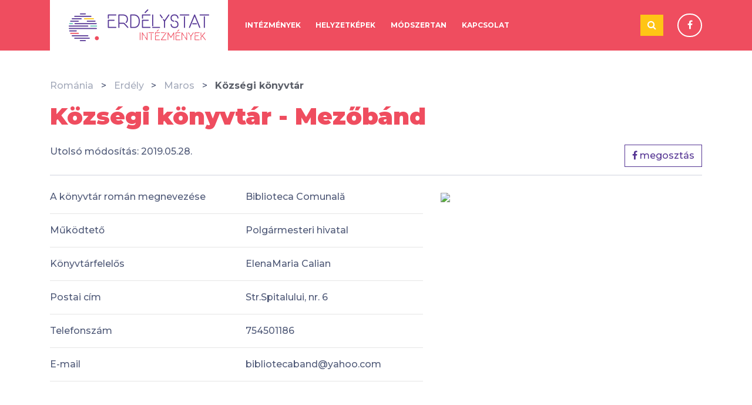

--- FILE ---
content_type: text/html; charset=UTF-8
request_url: https://intezmenytar.erdelystat.ro/intezmenyek/romaniai-kozkonyvtarak/kozsegi-konyvtar/9759
body_size: 10118
content:
<!DOCTYPE html>
<html lang="hu">

<head>
	<meta charset="utf-8">
	<meta http-equiv="X-UA-Compatible" content="IE=edge">
	<meta name="viewport" content="width=device-width, initial-scale=1, shrink-to-fit=no">

	<!-- Bootstrap CSS -->
	<link rel="stylesheet" href="https://stackpath.bootstrapcdn.com/bootstrap/4.1.3/css/bootstrap.min.css" integrity="sha384-MCw98/SFnGE8fJT3GXwEOngsV7Zt27NXFoaoApmYm81iuXoPkFOJwJ8ERdknLPMO" crossorigin="anonymous">
	<link href="https://intezmenytar.erdelystat.ro/vendor/sb-admin-2/vendor/font-awesome/css/font-awesome.min.css" rel="stylesheet" type="text/css">
	<link href="https://intezmenytar.erdelystat.ro/assets/css/main.css?v=1769549109" rel="stylesheet">
	<link href="https://intezmenytar.erdelystat.ro/assets/css/flip-card.css?v=1769549109" rel="stylesheet">
	<link href="https://fonts.googleapis.com/css?family=Montserrat:300,500,700,900" rel="stylesheet">
	<link rel="shortcut icon" href="/favicon.ico" type="image/x-icon">
	<link rel="icon" href="/favicon.ico" type="image/x-icon">
	<title>Községi könyvtár    - Mezőbánd</title><meta property="og:title" content="Községi könyvtár    - Mezőbánd"><meta property="og:url" content="https://intezmenytar.erdelystat.ro/intezmenyek/romaniai-kozkonyvtarak/kozsegi-konyvtar/9759">
	<!-- HTML5 Shim and Respond.js IE8 support of HTML5 elements and media queries -->
	<!-- WARNING: Respond.js doesn't work if you view the page via file:// -->
	<!--[if lt IE 9]>
		<script src="https://oss.maxcdn.com/libs/html5shiv/r3.7.0/html5shiv.js"></script>
		<script src="https://oss.maxcdn.com/libs/respond.js/1.4.2/respond.min.js"></script>
	<![endif]-->
</head>

<body class="intezmenyek romaniai-kozkonyvtarak kozsegi-konyvtar 9759">
			<!-- Navigation -->
		<nav class="navbar navbar-expand-lg">
			<div class="container">
				<a class="navbar-brand" href="http://intezmenytar.erdelystat.ro/home" alt="Istat" title="Istat">
					<img src="https://intezmenytar.erdelystat.ro/assets/images/logo.png" alt="Istat" title="Istat" />
				</a>
				<button class="navbar-toggler" type="button" data-toggle="collapse" data-target="#navbarSupportedContent" aria-controls="navbarSupportedContent" aria-expanded="false">
					<!-- <span class="navbar-toggler-icon"></span> -->
					<div class="hamburger hamburger--elastic">
						<div class="hamburger-box">
							<div class="hamburger-inner"></div>
						</div>
					</div>
				</button>
				<div class="collapse navbar-collapse" id="navbarSupportedContent">
										<ul class="navbar-nav mr-auto">
													<li class="nav-item ">
								<a class="nav-link" href="/intezmenyek">Intézmények</a>
							</li>
													<li class="nav-item ">
								<a class="nav-link" href="/kategoria/helyzetkepek/1">Helyzetképek</a>
							</li>
													<li class="nav-item ">
								<a class="nav-link" href="/kategoria/modszertan/2">Módszertan</a>
							</li>
													<li class="nav-item ">
								<a class="nav-link" href="/kapcsolat">Kapcsolat</a>
							</li>
											</ul>
										<form class="form-inline" action="https://intezmenytar.erdelystat.ro">
						<div class="input-group">
							<input type="text" class="form-control" placeholder="Keresés" name="s" value="">
							<div class="input-group-append">
								<button class="btn btn-outline-secondary" type="submit"><i class="fa fa-search"></i></button>
							</div>
						</div>
					</form>

					
					<a href="#" class="header-facebook-social" target="_blank"><i class="fa fa-facebook"></i></a>
				</div>
			</div>
		</nav>
	<div class="data-sheet-content">
	<div class="container">
		<div class="row">
			<div class="col">
				<ul class="breadcrumbs">
					<li><a href="http://intezmenytar.erdelystat.ro/home">Románia</a></li>
					<li><a href="/intezmenyek">Erdély</a></li>
					<li><a href="#">Maros</a></li>
					<li>Községi könyvtár   </li>
				</ul>
			</div>
		</div>
	</div>

	<div class="container">
		<div class="row">
			<div class="col-12">
				<h1 class="title mb-4">Községi könyvtár    - Mezőbánd</h1>

				<div class="subtitle clearfix">
					<div class="last-modified float-left">
						Utolsó módosítás:						2019.05.28.					</div>
					<div class="social-actions float-right">
						<a href="https://www.facebook.com/sharer/sharer.php?u=https://intezmenytar.erdelystat.ro/intezmenyek/romaniai-kozkonyvtarak/kozsegi-konyvtar/9759" target="_blank" class="btn btn-outline-secondary"><i class="fa fa-facebook"></i> megosztás </a>					</div>
				</div>
			</div>

			<div class="col-12 col-sm-7">
																											<div class="row mb-3 library-name-ro">
							<div class="col-6"><div class="config-row-label">A könyvtár román megnevezése</div></div>
							<div class="col-6"><div class="config-row-content">Biblioteca Comunală </div></div>
						</div>
						<hr>
																	<div class="row mb-3 library-functions-under">
							<div class="col-6"><div class="config-row-label">Működtető</div></div>
							<div class="col-6"><div class="config-row-content">Polgármesteri hivatal</div></div>
						</div>
						<hr>
																	<div class="row mb-3 library-official">
							<div class="col-6"><div class="config-row-label">Könyvtárfelelős
</div></div>
							<div class="col-6"><div class="config-row-content">ElenaMaria Calian</div></div>
						</div>
						<hr>
																	<div class="row mb-3 library-address">
							<div class="col-6"><div class="config-row-label">Postai cím</div></div>
							<div class="col-6"><div class="config-row-content">Str.Spitalului, nr. 6</div></div>
						</div>
						<hr>
																	<div class="row mb-3 phone">
							<div class="col-6"><div class="config-row-label">Telefonszám</div></div>
							<div class="col-6"><div class="config-row-content">754501186</div></div>
						</div>
						<hr>
																	<div class="row mb-3 email">
							<div class="col-6"><div class="config-row-label">E-mail</div></div>
							<div class="col-6"><div class="config-row-content"> <a href="mailto:bibliotecaband@yahoo.com">bibliotecaband@yahoo.com</a></div></div>
						</div>
						<hr>
																		</div>
							<div class="col-12 col-sm-5">
					<div class="data-type-info-map">
						<img src="https://maps.googleapis.com/maps/api/staticmap?center=Str.Spitalului%2C+nr.+6&zoom=14&size=600x400&markers=Községi könyvtár   &key=AIzaSyCf5b9vT75axwyTLtq1T6t7hrrQvbageoU" />
					</div>
				</div>
			
		</div>
	</div>
</div>
	<footer>
		<div class="footer-first-section">
			<div class="container">
				<div class="row">
					<div class="col-12 col-sm-6"><span class="edge-icon"></span> <p>Erdélystat – statisztikai és intézményi adatok magyar nyelven Romániáról, Erdélyről, erdélyi magyarokról</p> <a class="btn btn-danger" href="http://erdelystat.ro/?lang=hu">Tovább</a></div>
					<div class="col-12 col-sm-6"><div class="title">Rólunk</div> <p>A Romániai Magyar Intézménytár célja mindazon intézmények, szervezetek, programok, közösségi színterek közigazgatási egységek szintjén történő felleltározása, amelyek hozzájárulnak a romániai magyarság identitásának megnyilvánításához és újratermeléséhez. </p> <a class="btn btn-danger" href="/rolunk">Tovább</a></div>
					<!--<div class="col-12 col-sm-2"><div class="title">Elérhetőség</div> <p style="color:white"><i class="fa fa-map-marker"></i> Iskola Alapítvány, 400486 Kolozsvár, Şoimului utca, 24/A szám</p> <a href="mailto:info@erdelystat.ro" style="text-transform:none;"><i class="fa fa-envelope"></i> info@erdelystat.ro</a></p> <p><a href="tel:0040758098580"><i class="fa fa-phone"></i> +40 364 116 261</a></p></div>-->
				</div>
			</div>
		</div>
		<div class="footer-second-section">
		    <div class="container">
		        <div class="row">
		            <div class="col-12 col-sm-3">@ erdelystat 2018</div>
		            <div class="col-12 col-sm-9 text-right">
		            	<div class="footer-link">
			            					                				                    <a href="/intezmenyek">Intézmények</a>
				                				                    <a href="/kategoria/helyzetkepek/1">Helyzetképek</a>
				                				                    <a href="/kategoria/modszertan/2">Módszertan</a>
				                				                    <a href="/kapcsolat">Kapcsolat</a>
				                			            			                </div>
		            </div>
		        </div>
		    </div>
	    </div>
	    <div class="footer-third-section">
	    	<div class="container">
	    		<div class="row">
	    				    					    					<div class="col-12 text-center col-sm-1 offset-sm-2">
	    							    							<a href="http://iskolaalapitvany.ro/" target="_blank" alt="footer 1" title="footer 1"><img src="/assets/images/footer-logo-1.png" /></a>
	    							    					</div>
	    					    					<div class="col-12 text-center col-sm-2">
	    							    							<a href="http://www.rmdsz.ro/" target="_blank" alt="footer 2" title="footer 2"><img src="/assets/images/footer-logo-2.png" /></a>
	    							    					</div>
	    					    					<div class="col-12 text-center col-sm-4 offset-sm-1">
	    							    							<img src="/assets/images/footer-logo-3.png" alt="footer 3" title="footer 3" />
	    							    					</div>
	    					    			
	    		</div>
	    	</div>
		</div>
	</footer>


<!-- Optional JavaScript -->
<!-- jQuery first, then Popper.js, then Bootstrap JS -->
<script src="https://code.jquery.com/jquery.min.js"></script>
<script src="https://cdnjs.cloudflare.com/ajax/libs/popper.js/1.14.3/umd/popper.min.js" integrity="sha384-ZMP7rVo3mIykV+2+9J3UJ46jBk0WLaUAdn689aCwoqbBJiSnjAK/l8WvCWPIPm49" crossorigin="anonymous"></script>
<script src="https://stackpath.bootstrapcdn.com/bootstrap/4.1.3/js/bootstrap.min.js" integrity="sha384-ChfqqxuZUCnJSK3+MXmPNIyE6ZbWh2IMqE241rYiqJxyMiZ6OW/JmZQ5stwEULTy" crossorigin="anonymous"></script>
<script type="text/javascript">
    var siteURL = 'https://intezmenytar.erdelystat.ro';
</script>
<script src="https://intezmenytar.erdelystat.ro/assets/js/main.js?v=1769549109"></script>

</body>

</html>
